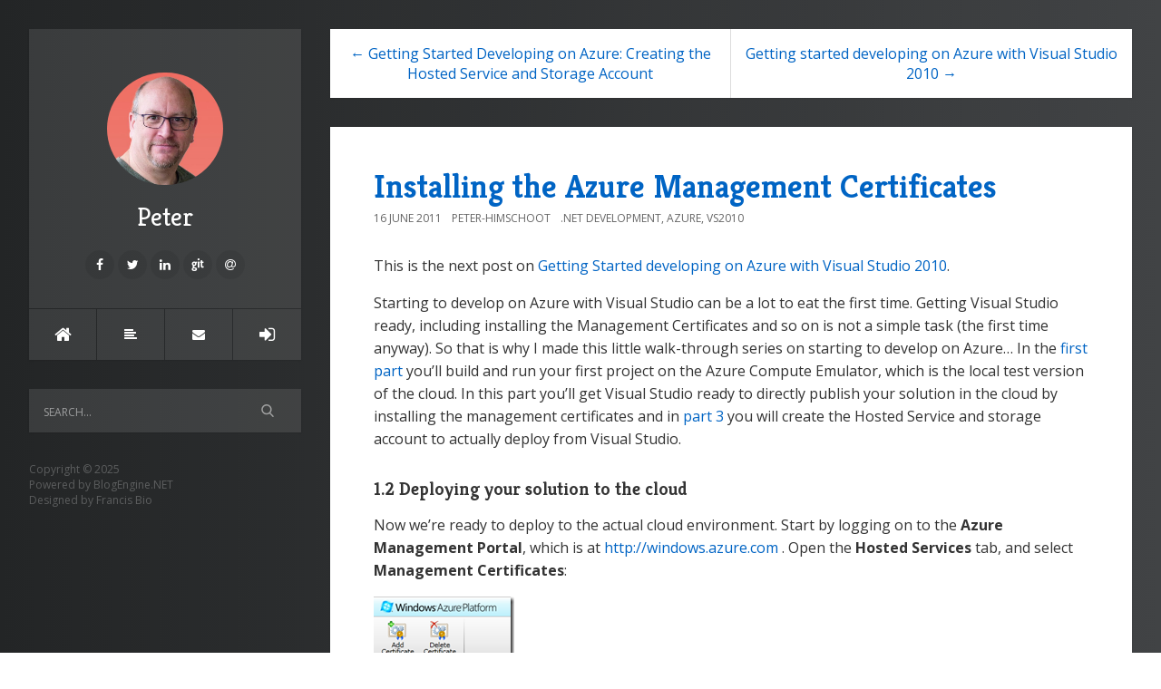

--- FILE ---
content_type: text/html; charset=utf-8
request_url: https://blogs.u2u.be/peter/post/Installing-the-Azure-Management-Certificates
body_size: 7573
content:

<!DOCTYPE html>
<html>
<head><meta http-equiv="content-type" content="text/html; charset=utf-8" />
	<link rel="contents" title="Archive" href="/peter/archive" />
	<link rel="start" title="Peter" href="/peter/" />
	<link type="application/rsd+xml" rel="edituri" title="RSD" href="https://blogs.u2u.be/peter/rsd.axd" />
	<link type="application/rdf+xml" rel="meta" title="SIOC" href="https://blogs.u2u.be/peter/sioc.axd" />
	<link type="application/apml+xml" rel="meta" title="APML" href="https://blogs.u2u.be/peter/apml.axd" />
	<link type="application/rdf+xml" rel="meta" title="FOAF" href="https://blogs.u2u.be/peter/foaf.axd" />
	<link type="application/rss+xml" rel="alternate" title="Peter (RSS)" href="https://blogs.u2u.be/peter/syndication.axd" />
	<link type="application/atom+xml" rel="alternate" title="Peter (ATOM)" href="https://blogs.u2u.be/peter/syndication.axd?format=atom" />
	<link type="application/opensearchdescription+xml" rel="search" title="Peter" href="https://blogs.u2u.be/peter/opensearch.axd" />
	<link href="/Content/Auto/Global.css" rel="stylesheet" type="text/css" /><meta http-equiv="X-UA-Compatible" content="IE=edge" /><meta name="viewport" content="width=device-width, initial-scale=1" /><link href="https://fonts.googleapis.com/css?family=Open+Sans:400,700|Kreon:400,700" rel="stylesheet" /><link href="../../Custom/Themes/Standard/src/css/bootstrap.min.css" rel="stylesheet" /><link href="../../Custom/Themes/Standard/src/css/font-awesome.min.css" rel="stylesheet" /><link href="../../Custom/Themes/Standard/src/css/styles.min.css?=v12" rel="stylesheet" /><link href="../../scripts/syntaxhighlighter/styles/shCore.css" rel="stylesheet" type="text/css" /><link href="../../scripts/syntaxhighlighter/styles/shThemeDefault.css" rel="stylesheet" type="text/css" /><link href="../../admin/editors/markdown/highlight.min.css" rel="stylesheet" type="text/css" />
	<script type="text/javascript" src="/peter/en-us.res.axd"></script>
	<script type="text/javascript" src="/Scripts/Auto/01-jquery-1.9.1.min.js"></script>
	<script type="text/javascript" src="/Scripts/Auto/02-jquery.cookie.js"></script>
	<script type="text/javascript" src="/Scripts/Auto/04-jquery-jtemplates.js"></script>
	<script type="text/javascript" src="/Scripts/Auto/05-json2.min.js"></script>
	<script type="text/javascript" src="/Scripts/Auto/blog.js"></script>

  <script type="text/javascript" src="/scripts/syntaxhighlighter/scripts/XRegExp.js"></script>
  <script type="text/javascript" src="/scripts/syntaxhighlighter/scripts/shCore.js"></script>
  <script type="text/javascript" src="/scripts/syntaxhighlighter/scripts/shAutoloader.js"></script>
  <script type="text/javascript" src="/scripts/syntaxhighlighter/shActivator.js"></script>

  <script type="text/javascript" src="/admin/editors/markdown/highlight.min.js"></script>
  <script>hljs.initHighlightingOnLoad();</script>

  
  
  <link href="/admin/editors/markdown/highlight.min.css" rel="stylesheet" />
  <script type="text/javascript" src="/admin/editors/markdown/highlight.min.js"></script>
  <script>hljs.initHighlightingOnLoad();</script>


  <!--Favicon-->
  <link rel="shortcut icon" href="/Images/favicon/favicon.ico" /><link rel="apple-touch-icon" sizes="57x57" href="../../Content/images/U2U/favicon/apple-icon-57x57.png" /><link rel="apple-touch-icon" sizes="60x60" href="../../Content/images/U2U/favicon/apple-icon-60x60.png" /><link rel="apple-touch-icon" sizes="72x72" href="../../Content/images/U2U/favicon/apple-icon-72x72.png" /><link rel="apple-touch-icon" sizes="76x76" href="../../Content/images/U2U/favicon/apple-icon-76x76.png" /><link rel="apple-touch-icon" sizes="114x114" href="../../Content/images/U2U/favicon/apple-icon-114x114.png" /><link rel="apple-touch-icon" sizes="120x120" href="../../Content/images/U2U/favicon/apple-icon-120x120.png" /><link rel="apple-touch-icon" sizes="144x144" href="../../Content/images/U2U/favicon/apple-icon-144x144.png" /><link rel="apple-touch-icon" sizes="152x152" href="../../Content/images/U2U/favicon/apple-icon-152x152.png" /><link rel="apple-touch-icon" sizes="180x180" href="../../Content/images/U2U/favicon/apple-icon-180x180.png" /><link rel="icon" type="image/png" sizes="192x192" href="../../Content/images/U2U/favicon/android-icon-192x192.png" /><link rel="icon" type="image/png" sizes="32x32" href="../../Content/images/U2U/favicon/favicon-32x32.png" /><link rel="icon" type="image/png" sizes="96x96" href="../../Content/images/U2U/favicon/favicon-96x96.png" /><link rel="icon" type="image/png" sizes="16x16" href="../../Content/images/U2U/favicon/favicon-16x16.png" /><link rel="manifest" href="/Images/favicon/manifest.json" /><meta name="msapplication-TileColor" content="#ffffff" /><meta name="msapplication-TileImage" content="~/Content/images/U2U/favicon/ms-icon-144x144.png" /><meta name="theme-color" content="#ffffff" />
  <style>
    body {
      background: #232526;
      background: -webkit-linear-gradient(to left, #414345, #232526);
      background: linear-gradient(to left, #414345, #232526);
    }
  </style>

	<meta name="description" content="Peter - Short description of the blog - " />
	<meta name="author" content="Peter Himschoot" />
	<meta name="article:published_time" content="2011-06-16T15:36:00.0000000" />
<link rel="last" title="Faking DbContext in Tests with NSubstitute" href="/peter/post/faking-dbcontext-in-tests-with-nsubstitute" />
<link rel="first" title="What's .NET 3.0 anyway?" href="/peter/post/Whats-NET-30-anyway" />
<link type="application/rss+xml" rel="alternate" title="Installing the Azure Management Certificates (RSS)" href="/peter/post/feed/Installing-the-Azure-Management-Certificates?format=ATOM" />
<link type="application/rss+xml" rel="alternate" title="Installing the Azure Management Certificates (ATOM)" href="/peter/post/feed/Installing-the-Azure-Management-Certificates?format=ATOM" /><title>
	Peter | Installing the Azure Management Certificates
</title></head>
<body class="ltr">
  <form method="post" action="/peter/post/Installing-the-Azure-Management-Certificates" id="aspnetForm">
<div class="aspNetHidden">
<input type="hidden" name="__EVENTTARGET" id="__EVENTTARGET" value="" />
<input type="hidden" name="__EVENTARGUMENT" id="__EVENTARGUMENT" value="" />
<input type="hidden" name="__VIEWSTATE" id="__VIEWSTATE" value="[base64]/r4n1v2oPqo9OBYkJJddgZW7IKczsdKum5M78HRtKB1Lm50z9HuusuDa0Ho6+br9tQu8kd9+jhQ+lA3+9o=" />
</div>

<script type="text/javascript">
//<![CDATA[
var theForm = document.forms['aspnetForm'];
if (!theForm) {
    theForm = document.aspnetForm;
}
function __doPostBack(eventTarget, eventArgument) {
    if (!theForm.onsubmit || (theForm.onsubmit() != false)) {
        theForm.__EVENTTARGET.value = eventTarget;
        theForm.__EVENTARGUMENT.value = eventArgument;
        theForm.submit();
    }
}
//]]>
</script>


<script src="/WebResource.axd?d=pynGkmcFUV13He1Qd6_TZKFmBG-AUY7YwSX-Eh_-So8UKa0fIVRDpGlQdJn4r3q4SNLVEw2&amp;t=638901526200000000" type="text/javascript"></script>

    <div class="container">
      <div class="blog-wrapper">
        <aside class="blog-sidebar">
          <header class="blog-header">
            <div class="blog-info">
              <a class="blog-logo" href="https://blogs.u2u.be/peter/" tabindex="-1">
                <img src="https://u2ublogimages.blob.core.windows.net/peter/PeterRed.png" alt="Peter" />
                Peter
              </a>
              <div class="blog-author">
                
              </div>
              <ul class="social-network">
                <li><a href="peter.himschoot" rel="external nofollow"><i class="fa fa-facebook"></i></a></li>
                <li><a href="https://twitter.com/peterhimschoot" rel="external nofollow"><i class="fa fa-twitter"></i></a></li>
                <li><a href="" rel="external nofollow"><i class="fa fa-google-plus"></i></a></li>
                <li><a href="https://www.linkedin.com/in/peterhimschoot" rel="external nofollow"><i class="fa fa-linkedin"></i></a></li>
                <li><a href="" rel="external nofollow"><i class="fa fa-instagram"></i></a></li>
                <li><a href="" rel="external nofollow"><i class="fa fa-youtube"></i></a></li>
                <li><a href="https://github.com/PeterHimschoot" rel="external nofollow"><i class="fa fa-git"></i></a></li>
                <li><a href="" rel="external nofollow"><i class="fa fa-pinterest"></i></a></li>
                <li><a href="https://www.u2u.be" rel="external nofollow"><i class="fa fa-at"></i></a></li>
              </ul>
            </div>
            <nav class="blog-nav">
              <ul>
                <li><a href="/" class="item-home" title="Home"><i class="fa fa-home"></i></a></li>
                <li><a href="https://blogs.u2u.be/peter/archive" class="item-archive" title="Archive"><i class="fa fa-align-left"></i></a></li>
                <li><a href="https://blogs.u2u.be/peter/contact" class="item-contact" title="Contact"><i class="fa fa-envelope"></i></a></li>
                <li><a href="/peter/Account/login.aspx?ReturnURL=/peter/admin/" id="ctl00_aLogin" class="item-login"><span id="ctl00_aLoginText">Log in</span></a></li>
              </ul>
            </nav>
          </header>
          <div id="widgetzone_be_WIDGET_ZONE" class="widgetzone">

<div class="Widget widget search">
    <div class="WidgetContent widget-content">
        <div id="searchbox">
            <input type="text" id="txt-fb38ecdd-5813-4d10-8c5f-8d901c7c731e" placeholder="Search..." onkeypress="if (event.keyCode == 13) { BlogEngine.search('/peter/', 'txt-fb38ecdd-5813-4d10-8c5f-8d901c7c731e'); return false; }" />
            <input type="button" onkeypress="BlogEngine.search('/peter/', 'txt-fb38ecdd-5813-4d10-8c5f-8d901c7c731e');" onclick="BlogEngine.search('/peter/', 'txt-fb38ecdd-5813-4d10-8c5f-8d901c7c731e');" id="searchbutton" value="Search" />
        </div>
    </div>
</div></div>
          <footer class="blog-footer">
            <p>
              Copyright &copy; 2025
            </p>
            <p>
              Powered by <a href="http://dotnetblogengine.net/" target="_blank" title="BlogEngine.NET 3.3.5.0">BlogEngine.NET</a>
            </p>
            <p>
              Designed by <a href="http://francis.bio/" rel="nofollow" target="_blank">Francis Bio</a>
            </p>
          </footer>
        </aside>
        <div class="blog-content admin-alerts-true">
          

  

  
<div id="postnavigation" class="navigation-posts well-global clearfix">
    <div class="text-left next-post">
        
        <a href="/peter/post/Gettting-Started-Developing-on-Azure-Creating-the-Hosted-Service-and-Storage-Account" class="nav-next">&larr; Getting Started Developing on Azure: Creating the Hosted Service and Storage Account </a>
        
    </div>
    <div class="text-right prev-post ">
        
        <a href="/peter/post/Getting-started-developing-on-Azure" class="nav-prev">Getting started developing on Azure with Visual Studio 2010 &rarr;</a>
        
    </div>
</div>

 
  

<article class="post" id="post0">
    <header class="post-header">
        <h2 class="post-title">
            <a href="/peter/post/Installing-the-Azure-Management-Certificates">Installing the Azure Management Certificates</a>
        </h2>
        <div class="post-info clearfix">
            <span class="post-date">16 June 2011</span>
            <span class="post-author"><a href="https://blogs.u2u.be/peter/author/Peter-Himschoot">Peter-Himschoot</a></span>
            <span class="post-category"><a href="/peter/category/NET-Development">.NET Development</a>, <a href="/peter/category/Azure">Azure</a>, <a href="/peter/category/VS2010">VS2010</a></span>
        </div>
    </header>
    <section class="post-body text">
        <p>This is the next post on <a href="http://blogs.u2u.be/peter/post/2011/06/14/Getting-started-developing-on-Azure.aspx" target="_blank">Getting Started developing on Azure with Visual Studio 2010</a>.</p>  <p>Starting to develop on Azure with Visual Studio can be a lot to eat the first time. Getting Visual Studio ready, including installing the Management Certificates and so on is not a simple task (the first time anyway). So that is why I made this little walk-through series on starting to develop on Azure… In the <a href="http://blogs.u2u.be/peter/post/2011/06/14/Getting-started-developing-on-Azure.aspx" target="_blank">first part</a> you’ll build and run your first project on the Azure Compute Emulator, which is the local test version of the cloud. In this part you’ll get Visual Studio ready to directly publish your solution in the cloud by installing the management certificates and in <a href="http://blogs.u2u.be/peter/post/2011/06/20/Gettting-Started-Developing-on-Azure-Creating-the-Hosted-Service-and-Storage-Account.aspx" target="_blank">part 3</a> you will create the Hosted Service and storage account to actually deploy from Visual Studio.</p>  <h5>1.2 Deploying your solution to the cloud</h5>  <p>Now we’re ready to deploy to the actual cloud environment. Start by logging on to the <b>Azure Management Portal</b>, which is at <a href="http://windows.azure.com">http://windows.azure.com</a> . Open the <b>Hosted Services</b> tab, and select <b>Management Certificates</b>: </p>  <p><a href="http://blogs.u2u.be/peter/image.axd?picture=image_253.png"><img style="background-image: none; border-right-width: 0px; padding-left: 0px; padding-right: 0px; display: inline; border-top-width: 0px; border-bottom-width: 0px; border-left-width: 0px; padding-top: 0px" title="image" border="0" alt="image" src="http://blogs.u2u.be/peter/image.axd?picture=image_thumb_253.png" width="155" height="320" /></a></p>  <p>If you just started with Azure development you will not have any certificate here. To make Visual Studio integrate better with the management portal (actually with the management API’s) we need to upload a certificate here so your Visual Studio can publish projects to the cloud. This is easily done with Visual Studio. </p>  <h5>1.1.3 Installing the Management Certificate:</h5>  <p>Go back to <b>Visual Studio</b> with the cloud project open. Right-click the cloud project and select <b>Publish</b>… </p>  <p><a href="http://blogs.u2u.be/peter/image.axd?picture=image_254.png"><img style="background-image: none; border-right-width: 0px; padding-left: 0px; padding-right: 0px; display: inline; border-top-width: 0px; border-bottom-width: 0px; border-left-width: 0px; padding-top: 0px" title="image" border="0" alt="image" src="http://blogs.u2u.be/peter/image.axd?picture=image_thumb_254.png" width="301" height="284" /></a></p>  <p>The <b>Deploy Windows Azure project</b> dialog should open: </p>  <p>With this dialog you can publish your project. The first option will create the package, but then you have to deploy it using the Management Portal. The second option will do this for you. In the first drop-down you need to select a Management Certificate, or create a new one. </p>  <p>Select <b>Add…</b> from the <b>Credentials</b> drop-down. The <b>Windows Azure Project Management Authentication</b> dialog opens: </p>  <p><a href="http://blogs.u2u.be/peter/image.axd?picture=image_255.png"><img style="background-image: none; border-right-width: 0px; padding-left: 0px; padding-right: 0px; display: inline; border-top-width: 0px; border-bottom-width: 0px; border-left-width: 0px; padding-top: 0px" title="image" border="0" alt="image" src="http://blogs.u2u.be/peter/image.axd?picture=image_thumb_255.png" width="341" height="233" /></a></p>  <p>Select <b>&lt;Create…&gt;</b> from the first drop-down. Enter a friendly name for your certificate. I call mine <b>AzureManagment</b>. </p>  <p><a href="http://blogs.u2u.be/peter/image.axd?picture=image_256.png"><img style="background-image: none; border-right-width: 0px; padding-left: 0px; padding-right: 0px; display: inline; border-top-width: 0px; border-bottom-width: 0px; border-left-width: 0px; padding-top: 0px" title="image" border="0" alt="image" src="http://blogs.u2u.be/peter/image.axd?picture=image_thumb_256.png" width="341" height="233" /></a></p>  <p>Now click the <b>View</b> button. This will allow use to export the certificate’s public key using the <b>Details…</b> tab: </p>  <p><a href="http://blogs.u2u.be/peter/image.axd?picture=image16.png"><img style="background-image: none; border-right-width: 0px; margin: 0px 0px 0px 5px; padding-left: 0px; padding-right: 0px; display: inline; border-top-width: 0px; border-bottom-width: 0px; border-left-width: 0px; padding-top: 0px" title="image" border="0" alt="image" src="http://blogs.u2u.be/peter/image.axd?picture=image16_thumb.png" width="281" height="348" /></a></p>  <p>Click on the <b>Copy to File</b> button. This opens the <b>Certificate Export wizard</b>. Click next. Choose “<b>Do not export the private key</b>”: </p>  <p><a href="http://blogs.u2u.be/peter/image.axd?picture=image_258.png"><img style="background-image: none; border-right-width: 0px; padding-left: 0px; padding-right: 0px; display: inline; border-top-width: 0px; border-bottom-width: 0px; border-left-width: 0px; padding-top: 0px" title="image" border="0" alt="image" src="http://blogs.u2u.be/peter/image.axd?picture=image_thumb_258.png" width="447" height="136" /></a></p>  <p>Click <b>Next&gt;</b> twice, then choose a filename for the certificate. Hit <b>Next&gt;</b> then <b>Finish</b>. Your certificate should be exported now. </p>  <p>Go back to the management portal (windows.azure.com), to the Management Certificates. Click on the <b>Add Certificate</b> button and select your previously exported file. Click <b>Ok</b> and wait for the import to complete. Your certificate should be added, and now you need to copy the <b>subscription-id</b> back to Visual Studio. It is right there in the properties window of the certificate: </p>  <p><a href="http://blogs.u2u.be/peter/image.axd?picture=image_259.png"><img style="background-image: none; border-right-width: 0px; padding-left: 0px; padding-right: 0px; display: inline; border-top-width: 0px; border-bottom-width: 0px; border-left-width: 0px; padding-top: 0px" title="image" border="0" alt="image" src="http://blogs.u2u.be/peter/image.axd?picture=image_thumb_259.png" width="305" height="386" /></a></p>  <p>So copy it, go to Visual Studio to where the <b>Windows Azure Project Management Authentication</b> is waiting. Copy the subscription-id and name it: </p>  <p><a href="http://blogs.u2u.be/peter/image.axd?picture=image_260.png"><img style="background-image: none; border-right-width: 0px; margin: 0px 0px 0px 5px; padding-left: 0px; padding-right: 0px; display: inline; border-top-width: 0px; border-bottom-width: 0px; border-left-width: 0px; padding-top: 0px" title="image" border="0" alt="image" src="http://blogs.u2u.be/peter/image.axd?picture=image_thumb_260.png" width="514" height="351" /></a></p>  <p>Click <b>OK</b>. </p>  <p>In the <a href="http://blogs.u2u.be/peter/post/2011/06/20/Gettting-Started-Developing-on-Azure-Creating-the-Hosted-Service-and-Storage-Account.aspx" target="_blank">next blog post</a> we will add a hosted service and storage account and deploy the solution…</p>
    </section>
    
    <footer class="post-footer">
        <div class="post-tags">
            Tags : 
        </div>
        <div class="post-rating">
            <div class="ratingcontainer" style="visibility:hidden">f8c73225-36c5-476c-ac85-584e1db34254|0|.0|d65779b4-be1a-400a-b855-512a2d96908b</div>
        </div>
        <div class="post-adminlinks"></div>
    </footer>
    
</article>


  
<div id="relatedPosts" class="related-posts well-global">
    <h3 class="well-global-title">Related posts</h3>
    <ul class="list-unstyled">
        
        <li><a href="/peter/post/Installing-the-Azure-Management-Certificates">Installing the Azure Management Certificates</a>
            <div><small class="text-muted">This is the next post on Getting Started developing on Azure with Visual Studio 2010.  Starting to d...</small></div>
        </li>
        
        <li><a href="/peter/post/Remote-debugging-an-Azure-Worker-role-using-Azure-Connect-Remote-desktop-and-the-remote-debugger">Remote debugging an Azure Worker role, using Azure Connect, Remote desktop and the remote debugger</a>
            <div><small class="text-muted">So, you have some code running in a Windows Azure Worker role on Azure (not on the Azure Compute Emu...</small></div>
        </li>
        
        <li><a href="/peter/post/Installing-requirements-using-Azure-startup-tasks">Installing requirements using Azure startup tasks</a>
            <div><small class="text-muted">Windows Azure deploys your azure web or worker role in the cloud, on a machine with Windows Server 2...</small></div>
        </li>
        
    </ul>
</div>

  
  
    <rdf:RDF xmlns:rdf="http://www.w3.org/1999/02/22-rdf-syntax-ns#" xmlns:dc="http://purl.org/dc/elements/1.1/" xmlns:trackback="http://madskills.com/public/xml/rss/module/trackback/">
      <rdf:Description rdf:about="https://blogs.u2u.be/peter/post/Installing-the-Azure-Management-Certificates" dc:identifier="https://blogs.u2u.be/peter/post/Installing-the-Azure-Management-Certificates" dc:title="Installing the Azure Management Certificates" trackback:ping="https://blogs.u2u.be/peter/trackback.axd?id=f8c73225-36c5-476c-ac85-584e1db34254" />
    </rdf:RDF>
  
  
  
  
  

    
    <div id="comment" class="comment-form well-global">
      <div id="disqus_thread" class="form-horizontal"></div>
    </div>
    <script type="text/javascript">
      var disqus_url = 'https://blogs.u2u.be/peter/post.aspx?id=f8c73225-36c5-476c-ac85-584e1db34254';
      var disqus_developer = '0';
      (function () {
        var dsq = document.createElement('script'); dsq.type = 'text/javascript'; dsq.async = true;
        dsq.src = 'https://u2u-blog-peter.disqus.com/embed.js';
        (document.getElementsByTagName('head')[0] || document.getElementsByTagName('body')[0]).appendChild(dsq);
      })();
    </script>
    
        </div>
      </div>
    </div>
    <script src="/peter/custom/themes/standard/src/js/bootstrap.min.js"></script>
    <script src="/peter/custom/themes/standard/src/js/custom.js"></script>
  
<div class="aspNetHidden">

	<input type="hidden" name="__VIEWSTATEGENERATOR" id="__VIEWSTATEGENERATOR" value="AD7AD114" />
</div>

<script type="text/javascript"> 
//<![CDATA[ 
(function() { var links = document.getElementsByTagName('a'); var query = '?'; for(var i = 0; i < links.length; i++) { if(links[i].href.indexOf('#comment') >= 0) { query += 'url' + i + '=' + encodeURIComponent(links[i].href) + '&'; }}document.write('<script charset="utf-8" type="text/javascript" src="https://disqus.com/forums/u2u-blog-peter/get_num_replies.js' + query + '"></' + 'script>'); })(); 
//]]> 
</script> 

<script type="text/javascript">
//<![CDATA[

var callBackFrameUrl='/WebResource.axd?d=beToSAE3vdsL1QUQUxjWdbqv_vsrVPNz5iJHVLj4a15-W6AG51mW0EakKiepjfuzRoi0AQ2&t=638901526200000000';
WebForm_InitCallback();//]]>
</script>
</form>
</body>
</html>
